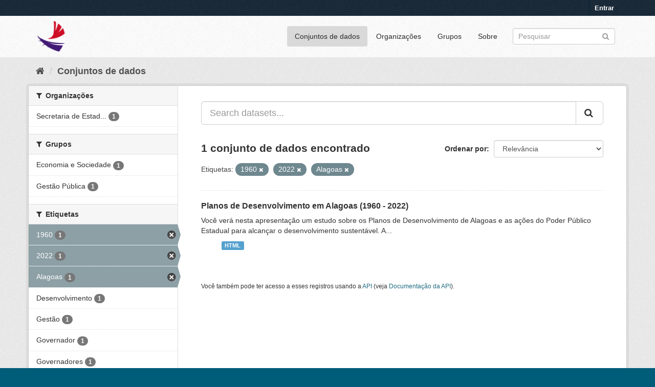

--- FILE ---
content_type: text/html; charset=utf-8
request_url: https://dados.al.gov.br/catalogo/dataset?tags=1960&tags=2022&tags=Alagoas
body_size: 5176
content:
<!DOCTYPE html>
<!--[if IE 9]> <html lang="pt_BR" class="ie9"> <![endif]-->
<!--[if gt IE 8]><!--> <html lang="pt_BR"> <!--<![endif]-->
  <head>
    <link rel="stylesheet" type="text/css" href="/catalogo/fanstatic/vendor/:version:2020-09-01T12:25:20.28/select2/select2.css" />
<link rel="stylesheet" type="text/css" href="/catalogo/fanstatic/css/:version:2023-06-21T15:00:22.33/main.min.css" />
<link rel="stylesheet" type="text/css" href="/catalogo/fanstatic/vendor/:version:2020-09-01T12:25:20.28/font-awesome/css/font-awesome.min.css" />
<link rel="stylesheet" type="text/css" href="/catalogo/fanstatic/ckanext-geoview/:version:2019-05-02T11:04:45.07/css/geo-resource-styles.css" />
<link rel="stylesheet" type="text/css" href="/catalogo/fanstatic/ckanext-harvest/:version:2019-04-25T12:13:18.31/styles/harvest.css" />
<link rel="stylesheet" type="text/css" href="/catalogo/fanstatic/privatedatasets/:version:2019-05-08T07:55:10.38/custom.css" />

	<meta charset="utf-8" />
      <meta name="generator" content="ckan 2.8.5" />
      <meta name="viewport" content="width=device-width, initial-scale=1.0">
    <title>Conjuntos de dados - Alagoas em Dados e Informações</title>

    
    <link rel="shortcut icon" href="/base/images/ckan.ico" />
    
  
    
      
    
    

  


    
      
      
    
 <script>
        (function(i,s,o,g,r,a,m){i['GoogleAnalyticsObject']=r;i[r]=i[r]||function(){
                (i[r].q=i[r].q||[]).push(arguments)},i[r].l=1*new Date();a=s.createElement(o),
            m=s.getElementsByTagName(o)[0];a.async=1;a.src=g;m.parentNode.insertBefore(a,m)
        })(window,document,'script','//www.google-analytics.com/analytics.js','ga');
        ga('create', 'UA-56490249-1', 'auto');
        ga('send', 'pageview');
   </script>
		
   </head>	
  
  <body data-site-root="https://dados.al.gov.br/catalogo/" data-locale-root="https://dados.al.gov.br/catalogo/" >

    
    <div class="hide"><a href="#content">Pular para o conteúdo</a></div>
  

  
     
<header class="account-masthead">
  <div class="container">
     
    <nav class="account not-authed">
      <ul class="list-unstyled">
        
        <li><a href="/catalogo/user/login">Entrar</a></li>
         
      </ul>
    </nav>
     
  </div>
</header>

<header class="navbar navbar-static-top masthead">
    
  <div class="container">
    <div class="navbar-right">
      <button data-target="#main-navigation-toggle" data-toggle="collapse" class="navbar-toggle collapsed" type="button">
        <span class="fa fa-bars"></span>
      </button>
    </div>
    <hgroup class="header-image navbar-left">
       
      <a class="logo" href="/"><img src="https://dados.al.gov.br/catalogo/uploads/admin/2021-01-20-151315.418520ADicon.ico" alt="Alagoas em Dados e Informações" title="Alagoas em Dados e Informações" /></a>
       
    </hgroup>

    <div class="collapse navbar-collapse" id="main-navigation-toggle">
      
      <nav class="section navigation">
        <ul class="nav nav-pills">
           <li class="active"><a href="/catalogo/dataset">Conjuntos de dados</a></li><li><a href="/catalogo/organization">Organizações</a></li><li><a href="/catalogo/group">Grupos</a></li><li><a href="/catalogo/about">Sobre</a></li> 
        </ul>
      </nav>
       
      <form class="section site-search simple-input" action="/catalogo/dataset" method="get">
        <div class="field">
          <label for="field-sitewide-search">Buscar conjunto de dados</label>
          <input id="field-sitewide-search" type="text" class="form-control" name="q" placeholder="Pesquisar" />
          <button class="btn-search" type="submit"><i class="fa fa-search"></i></button>
        </div>
      </form>
      
    </div>
  </div>
</header>

  
    <div role="main">
      <div id="content" class="container">
        
          
            <div class="flash-messages">
              
                
              
            </div>
          

          
            <div class="toolbar">
              
                
                  <ol class="breadcrumb">
                    
<li class="home"><a href="/catalogo/"><i class="fa fa-home"></i><span> Início</span></a></li>
                    
  <li class="active"><a class=" active" href="/catalogo/dataset">Conjuntos de dados</a></li>

                  </ol>
                
              
            </div>
          

          <div class="row wrapper">
            
            
            

            
              <aside class="secondary col-sm-3">
                
                
<div class="filters">
  <div>
    
      

  
  
    
      
      
        <section class="module module-narrow module-shallow">
          
            <h2 class="module-heading">
              <i class="fa fa-filter"></i>
              
              Organizações
            </h2>
          
          
            
            
              <nav>
                <ul class="list-unstyled nav nav-simple nav-facet">
                  
                    
                    
                    
                    
                      <li class="nav-item">
                        <a href="/catalogo/dataset?tags=1960&amp;tags=2022&amp;tags=Alagoas&amp;organization=secretaria-de-estado-do-planejamento-gestao-e-patrimonio-seplag" title="Secretaria de Estado do Planejamento, Gestão e Patrimônio - SEPLAG">
                          <span class="item-label">Secretaria de Estad...</span>
                          <span class="hidden separator"> - </span>
                          <span class="item-count badge">1</span>
                        </a>
                      </li>
                  
                </ul>
              </nav>

              <p class="module-footer">
                
                  
                
              </p>
            
            
          
        </section>
      
    
  

    
      

  
  
    
      
      
        <section class="module module-narrow module-shallow">
          
            <h2 class="module-heading">
              <i class="fa fa-filter"></i>
              
              Grupos
            </h2>
          
          
            
            
              <nav>
                <ul class="list-unstyled nav nav-simple nav-facet">
                  
                    
                    
                    
                    
                      <li class="nav-item">
                        <a href="/catalogo/dataset?tags=1960&amp;groups=economia-e-sociedade&amp;tags=2022&amp;tags=Alagoas" title="">
                          <span class="item-label">Economia e Sociedade</span>
                          <span class="hidden separator"> - </span>
                          <span class="item-count badge">1</span>
                        </a>
                      </li>
                  
                    
                    
                    
                    
                      <li class="nav-item">
                        <a href="/catalogo/dataset?tags=1960&amp;tags=2022&amp;tags=Alagoas&amp;groups=gestao-publica" title="">
                          <span class="item-label">Gestão Pública</span>
                          <span class="hidden separator"> - </span>
                          <span class="item-count badge">1</span>
                        </a>
                      </li>
                  
                </ul>
              </nav>

              <p class="module-footer">
                
                  
                
              </p>
            
            
          
        </section>
      
    
  

    
      

  
  
    
      
      
        <section class="module module-narrow module-shallow">
          
            <h2 class="module-heading">
              <i class="fa fa-filter"></i>
              
              Etiquetas
            </h2>
          
          
            
            
              <nav>
                <ul class="list-unstyled nav nav-simple nav-facet">
                  
                    
                    
                    
                    
                      <li class="nav-item active">
                        <a href="/catalogo/dataset?tags=2022&amp;tags=Alagoas" title="">
                          <span class="item-label">1960</span>
                          <span class="hidden separator"> - </span>
                          <span class="item-count badge">1</span>
                        </a>
                      </li>
                  
                    
                    
                    
                    
                      <li class="nav-item active">
                        <a href="/catalogo/dataset?tags=1960&amp;tags=Alagoas" title="">
                          <span class="item-label">2022</span>
                          <span class="hidden separator"> - </span>
                          <span class="item-count badge">1</span>
                        </a>
                      </li>
                  
                    
                    
                    
                    
                      <li class="nav-item active">
                        <a href="/catalogo/dataset?tags=1960&amp;tags=2022" title="">
                          <span class="item-label">Alagoas</span>
                          <span class="hidden separator"> - </span>
                          <span class="item-count badge">1</span>
                        </a>
                      </li>
                  
                    
                    
                    
                    
                      <li class="nav-item">
                        <a href="/catalogo/dataset?tags=1960&amp;tags=2022&amp;tags=Alagoas&amp;tags=Desenvolvimento" title="">
                          <span class="item-label">Desenvolvimento</span>
                          <span class="hidden separator"> - </span>
                          <span class="item-count badge">1</span>
                        </a>
                      </li>
                  
                    
                    
                    
                    
                      <li class="nav-item">
                        <a href="/catalogo/dataset?tags=1960&amp;tags=2022&amp;tags=Alagoas&amp;tags=Gest%C3%A3o" title="">
                          <span class="item-label">Gestão</span>
                          <span class="hidden separator"> - </span>
                          <span class="item-count badge">1</span>
                        </a>
                      </li>
                  
                    
                    
                    
                    
                      <li class="nav-item">
                        <a href="/catalogo/dataset?tags=1960&amp;tags=Governador&amp;tags=2022&amp;tags=Alagoas" title="">
                          <span class="item-label">Governador</span>
                          <span class="hidden separator"> - </span>
                          <span class="item-count badge">1</span>
                        </a>
                      </li>
                  
                    
                    
                    
                    
                      <li class="nav-item">
                        <a href="/catalogo/dataset?tags=1960&amp;tags=2022&amp;tags=Alagoas&amp;tags=Governadores" title="">
                          <span class="item-label">Governadores</span>
                          <span class="hidden separator"> - </span>
                          <span class="item-count badge">1</span>
                        </a>
                      </li>
                  
                    
                    
                    
                    
                      <li class="nav-item">
                        <a href="/catalogo/dataset?tags=1960&amp;tags=Planejamento&amp;tags=2022&amp;tags=Alagoas" title="">
                          <span class="item-label">Planejamento</span>
                          <span class="hidden separator"> - </span>
                          <span class="item-count badge">1</span>
                        </a>
                      </li>
                  
                    
                    
                    
                    
                      <li class="nav-item">
                        <a href="/catalogo/dataset?tags=1960&amp;tags=2022&amp;tags=Alagoas&amp;tags=Plano" title="">
                          <span class="item-label">Plano</span>
                          <span class="hidden separator"> - </span>
                          <span class="item-count badge">1</span>
                        </a>
                      </li>
                  
                    
                    
                    
                    
                      <li class="nav-item">
                        <a href="/catalogo/dataset?tags=1960&amp;tags=2022&amp;tags=Alagoas&amp;tags=Seplag" title="">
                          <span class="item-label">Seplag</span>
                          <span class="hidden separator"> - </span>
                          <span class="item-count badge">1</span>
                        </a>
                      </li>
                  
                </ul>
              </nav>

              <p class="module-footer">
                
                  
                    <a href="/catalogo/dataset?tags=1960&amp;tags=2022&amp;tags=Alagoas&amp;_tags_limit=0" class="read-more">Mostrar mais Etiquetas</a>
                  
                
              </p>
            
            
          
        </section>
      
    
  

    
      

  
  
    
      
      
        <section class="module module-narrow module-shallow">
          
            <h2 class="module-heading">
              <i class="fa fa-filter"></i>
              
              Formatos
            </h2>
          
          
            
            
              <nav>
                <ul class="list-unstyled nav nav-simple nav-facet">
                  
                    
                    
                    
                    
                      <li class="nav-item">
                        <a href="/catalogo/dataset?tags=1960&amp;res_format=HTML&amp;tags=2022&amp;tags=Alagoas" title="">
                          <span class="item-label">HTML</span>
                          <span class="hidden separator"> - </span>
                          <span class="item-count badge">1</span>
                        </a>
                      </li>
                  
                </ul>
              </nav>

              <p class="module-footer">
                
                  
                
              </p>
            
            
          
        </section>
      
    
  

    
      

  
  
    
      
      
        <section class="module module-narrow module-shallow">
          
            <h2 class="module-heading">
              <i class="fa fa-filter"></i>
              
              Licenças
            </h2>
          
          
            
            
              <nav>
                <ul class="list-unstyled nav nav-simple nav-facet">
                  
                    
                    
                    
                    
                      <li class="nav-item">
                        <a href="/catalogo/dataset?tags=1960&amp;license_id=cc-by&amp;tags=2022&amp;tags=Alagoas" title="Creative Commons Atribuição">
                          <span class="item-label">Creative Commons At...</span>
                          <span class="hidden separator"> - </span>
                          <span class="item-count badge">1</span>
                        </a>
                      </li>
                  
                </ul>
              </nav>

              <p class="module-footer">
                
                  
                
              </p>
            
            
          
        </section>
      
    
  

    
  </div>
  <a class="close no-text hide-filters"><i class="fa fa-times-circle"></i><span class="text">close</span></a>
</div>

              </aside>
            

            
              <div class="primary col-sm-9 col-xs-12">
                
                
  <section class="module">
    <div class="module-content">
      
        
      
      
        
        
        







<form id="dataset-search-form" class="search-form" method="get" data-module="select-switch">

  
    <div class="input-group search-input-group">
      <input aria-label="Search datasets..." id="field-giant-search" type="text" class="form-control input-lg" name="q" value="" autocomplete="off" placeholder="Search datasets...">
      
      <span class="input-group-btn">
        <button class="btn btn-default btn-lg" type="submit" value="search">
          <i class="fa fa-search"></i>
        </button>
      </span>
      
    </div>
  

  
    <span>
  
  

  
  
  
  <input type="hidden" name="tags" value="1960" />
  
  
  
  
  
  <input type="hidden" name="tags" value="2022" />
  
  
  
  
  
  <input type="hidden" name="tags" value="Alagoas" />
  
  
  
  </span>
  

  
    
      <div class="form-select form-group control-order-by">
        <label for="field-order-by">Ordenar por</label>
        <select id="field-order-by" name="sort" class="form-control">
          
            
              <option value="score desc, metadata_modified desc" selected="selected">Relevância</option>
            
          
            
              <option value="title_string asc">Nome Crescente</option>
            
          
            
              <option value="title_string desc">Nome Descrescente</option>
            
          
            
              <option value="metadata_modified desc">Modificada pela última vez</option>
            
          
            
              <option value="views_recent desc">Popular</option>
            
          
        </select>
        
        <button class="btn btn-default js-hide" type="submit">Ir</button>
        
      </div>
    
  

  
    
      <h2>

  
  
  
  

1 conjunto de dados encontrado</h2>
    
  

  
    
      <p class="filter-list">
        
          
          <span class="facet">Etiquetas:</span>
          
            <span class="filtered pill">1960
              <a href="dataset?tags=2022&amp;tags=Alagoas" class="remove" title="Remover"><i class="fa fa-times"></i></a>
            </span>
          
            <span class="filtered pill">2022
              <a href="dataset?tags=1960&amp;tags=Alagoas" class="remove" title="Remover"><i class="fa fa-times"></i></a>
            </span>
          
            <span class="filtered pill">Alagoas
              <a href="dataset?tags=1960&amp;tags=2022" class="remove" title="Remover"><i class="fa fa-times"></i></a>
            </span>
          
        
      </p>
      <a class="show-filters btn btn-default">Filtrar Resultados</a>
    
  

</form>




      
      
        

  
    <ul class="dataset-list list-unstyled">
    	
	      
	        









<li class="dataset-item">
  
    <div class="dataset-content">
      <h3 class="dataset-heading">
        
        
        
        
        <!-- Customizations Acquire Button -->
        
            <a href="/catalogo/dataset/planos-de-desenvolvimento-em-alagoas-1960-2022">Planos de Desenvolvimento em Alagoas (1960 - 2022)</a>
        
        <!-- End of customizations Acquire Button -->
        
        
        
      </h3>
      
      
        <div>Você verá nesta apresentação um estudo sobre os Planos de Desenvolvimento de Alagoas e as ações do Poder Público Estadual para alcançar o desenvolvimento sustentável. A...</div>
      
    </div>
    
      <ul class="dataset-resources unstyled">
        
          <li>
            <a href="/catalogo/dataset/planos-de-desenvolvimento-em-alagoas-1960-2022" class="label" data-format="html">HTML</a>
          </li>
        
      </ul>
    
  
</li>
	      
	    
    </ul>
  

      
    </div>

    
      
    
  </section>

  
  <section class="module">
    <div class="module-content">
      
      <small>
        
        
        
           Você também pode ter acesso a esses registros usando a <a href="/catalogo/api/3">API</a> (veja <a href="http://docs.ckan.org/en/2.8/api/">Documentação da API</a>). 
      </small>
      
    </div>
  </section>
  

              </div>
            
          </div>
        
      </div>
    </div>
  
    <footer class="site-footer">
  <div class="container">
    
    <div class="row">
      <div class="col-md-8 footer-links">
        
          <ul class="list-unstyled">
            
              <li><a href="/catalogo/about">Sobre Alagoas em Dados e Informações</a></li>
            
          </ul>
          <ul class="list-unstyled">
            
              
              <li><a href="http://docs.ckan.org/en/2.8/api/">API do CKAN</a></li>
              <li><a href="http://www.ckan.org/">Associação CKAN</a></li>
              <li><a href="http://www.opendefinition.org/okd/"><img src="/catalogo/base/images/od_80x15_blue.png" alt="Open Data"></a></li>
            
          </ul>
        
      </div>
      <div class="col-md-4 attribution">
        
          <p><strong>Impulsionado por</strong> <a class="hide-text ckan-footer-logo" href="http://ckan.org">CKAN</a></p>
        
        
          
<form class="form-inline form-select lang-select" action="/catalogo/util/redirect" data-module="select-switch" method="POST">
  <label for="field-lang-select">Idioma</label>
  <select id="field-lang-select" name="url" data-module="autocomplete" data-module-dropdown-class="lang-dropdown" data-module-container-class="lang-container">
    
      <option value="/catalogo/pt_BR/dataset?tags=1960&amp;tags=2022&amp;tags=Alagoas" selected="selected">
        português (Brasil)
      </option>
    
      <option value="/catalogo/en/dataset?tags=1960&amp;tags=2022&amp;tags=Alagoas" >
        English
      </option>
    
      <option value="/catalogo/ja/dataset?tags=1960&amp;tags=2022&amp;tags=Alagoas" >
        日本語
      </option>
    
      <option value="/catalogo/it/dataset?tags=1960&amp;tags=2022&amp;tags=Alagoas" >
        italiano
      </option>
    
      <option value="/catalogo/cs_CZ/dataset?tags=1960&amp;tags=2022&amp;tags=Alagoas" >
        čeština (Česká republika)
      </option>
    
      <option value="/catalogo/ca/dataset?tags=1960&amp;tags=2022&amp;tags=Alagoas" >
        català
      </option>
    
      <option value="/catalogo/es/dataset?tags=1960&amp;tags=2022&amp;tags=Alagoas" >
        español
      </option>
    
      <option value="/catalogo/fr/dataset?tags=1960&amp;tags=2022&amp;tags=Alagoas" >
        français
      </option>
    
      <option value="/catalogo/el/dataset?tags=1960&amp;tags=2022&amp;tags=Alagoas" >
        Ελληνικά
      </option>
    
      <option value="/catalogo/sv/dataset?tags=1960&amp;tags=2022&amp;tags=Alagoas" >
        svenska
      </option>
    
      <option value="/catalogo/sr/dataset?tags=1960&amp;tags=2022&amp;tags=Alagoas" >
        српски
      </option>
    
      <option value="/catalogo/no/dataset?tags=1960&amp;tags=2022&amp;tags=Alagoas" >
        norsk bokmål (Norge)
      </option>
    
      <option value="/catalogo/sk/dataset?tags=1960&amp;tags=2022&amp;tags=Alagoas" >
        slovenčina
      </option>
    
      <option value="/catalogo/fi/dataset?tags=1960&amp;tags=2022&amp;tags=Alagoas" >
        suomi
      </option>
    
      <option value="/catalogo/ru/dataset?tags=1960&amp;tags=2022&amp;tags=Alagoas" >
        русский
      </option>
    
      <option value="/catalogo/de/dataset?tags=1960&amp;tags=2022&amp;tags=Alagoas" >
        Deutsch
      </option>
    
      <option value="/catalogo/pl/dataset?tags=1960&amp;tags=2022&amp;tags=Alagoas" >
        polski
      </option>
    
      <option value="/catalogo/nl/dataset?tags=1960&amp;tags=2022&amp;tags=Alagoas" >
        Nederlands
      </option>
    
      <option value="/catalogo/bg/dataset?tags=1960&amp;tags=2022&amp;tags=Alagoas" >
        български
      </option>
    
      <option value="/catalogo/ko_KR/dataset?tags=1960&amp;tags=2022&amp;tags=Alagoas" >
        한국어 (대한민국)
      </option>
    
      <option value="/catalogo/hu/dataset?tags=1960&amp;tags=2022&amp;tags=Alagoas" >
        magyar
      </option>
    
      <option value="/catalogo/sl/dataset?tags=1960&amp;tags=2022&amp;tags=Alagoas" >
        slovenščina
      </option>
    
      <option value="/catalogo/lv/dataset?tags=1960&amp;tags=2022&amp;tags=Alagoas" >
        latviešu
      </option>
    
      <option value="/catalogo/tr/dataset?tags=1960&amp;tags=2022&amp;tags=Alagoas" >
        Türkçe
      </option>
    
      <option value="/catalogo/id/dataset?tags=1960&amp;tags=2022&amp;tags=Alagoas" >
        Indonesia
      </option>
    
      <option value="/catalogo/is/dataset?tags=1960&amp;tags=2022&amp;tags=Alagoas" >
        íslenska
      </option>
    
      <option value="/catalogo/mn_MN/dataset?tags=1960&amp;tags=2022&amp;tags=Alagoas" >
        монгол (Монгол)
      </option>
    
      <option value="/catalogo/hr/dataset?tags=1960&amp;tags=2022&amp;tags=Alagoas" >
        hrvatski
      </option>
    
      <option value="/catalogo/fa_IR/dataset?tags=1960&amp;tags=2022&amp;tags=Alagoas" >
        فارسی (ایران)
      </option>
    
      <option value="/catalogo/en_AU/dataset?tags=1960&amp;tags=2022&amp;tags=Alagoas" >
        English (Australia)
      </option>
    
      <option value="/catalogo/am/dataset?tags=1960&amp;tags=2022&amp;tags=Alagoas" >
        አማርኛ
      </option>
    
      <option value="/catalogo/th/dataset?tags=1960&amp;tags=2022&amp;tags=Alagoas" >
        ไทย
      </option>
    
      <option value="/catalogo/km/dataset?tags=1960&amp;tags=2022&amp;tags=Alagoas" >
        ខ្មែរ
      </option>
    
      <option value="/catalogo/sq/dataset?tags=1960&amp;tags=2022&amp;tags=Alagoas" >
        shqip
      </option>
    
      <option value="/catalogo/pt_PT/dataset?tags=1960&amp;tags=2022&amp;tags=Alagoas" >
        português (Portugal)
      </option>
    
      <option value="/catalogo/tl/dataset?tags=1960&amp;tags=2022&amp;tags=Alagoas" >
        Filipino (Pilipinas)
      </option>
    
      <option value="/catalogo/ne/dataset?tags=1960&amp;tags=2022&amp;tags=Alagoas" >
        नेपाली
      </option>
    
      <option value="/catalogo/uk/dataset?tags=1960&amp;tags=2022&amp;tags=Alagoas" >
        українська
      </option>
    
      <option value="/catalogo/ro/dataset?tags=1960&amp;tags=2022&amp;tags=Alagoas" >
        română
      </option>
    
      <option value="/catalogo/zh_CN/dataset?tags=1960&amp;tags=2022&amp;tags=Alagoas" >
        中文 (简体, 中国)
      </option>
    
      <option value="/catalogo/eu/dataset?tags=1960&amp;tags=2022&amp;tags=Alagoas" >
        euskara
      </option>
    
      <option value="/catalogo/sr_Latn/dataset?tags=1960&amp;tags=2022&amp;tags=Alagoas" >
        srpski (latinica)
      </option>
    
      <option value="/catalogo/da_DK/dataset?tags=1960&amp;tags=2022&amp;tags=Alagoas" >
        dansk (Danmark)
      </option>
    
      <option value="/catalogo/es_AR/dataset?tags=1960&amp;tags=2022&amp;tags=Alagoas" >
        español (Argentina)
      </option>
    
      <option value="/catalogo/vi/dataset?tags=1960&amp;tags=2022&amp;tags=Alagoas" >
        Tiếng Việt
      </option>
    
      <option value="/catalogo/uk_UA/dataset?tags=1960&amp;tags=2022&amp;tags=Alagoas" >
        українська (Україна)
      </option>
    
      <option value="/catalogo/lt/dataset?tags=1960&amp;tags=2022&amp;tags=Alagoas" >
        lietuvių
      </option>
    
      <option value="/catalogo/mk/dataset?tags=1960&amp;tags=2022&amp;tags=Alagoas" >
        македонски
      </option>
    
      <option value="/catalogo/he/dataset?tags=1960&amp;tags=2022&amp;tags=Alagoas" >
        עברית
      </option>
    
      <option value="/catalogo/gl/dataset?tags=1960&amp;tags=2022&amp;tags=Alagoas" >
        galego
      </option>
    
      <option value="/catalogo/zh_TW/dataset?tags=1960&amp;tags=2022&amp;tags=Alagoas" >
        中文 (繁體, 台灣)
      </option>
    
      <option value="/catalogo/ar/dataset?tags=1960&amp;tags=2022&amp;tags=Alagoas" >
        العربية
      </option>
    
  </select>
  <button class="btn btn-default js-hide" type="submit">Ir</button>
</form>
        
      </div>
    </div>
    
  </div>

  
    
  
</footer>
  
    
    
    
      
    
  
    

      
  <script>document.getElementsByTagName('html')[0].className += ' js';</script>
<script type="text/javascript" src="/catalogo/fanstatic/vendor/:version:2020-09-01T12:25:20.28/jquery.min.js"></script>
<script type="text/javascript" src="/catalogo/fanstatic/vendor/:version:2020-09-01T12:25:20.28/:bundle:bootstrap/js/bootstrap.min.js;jed.min.js;moment-with-locales.js;select2/select2.min.js"></script>
<script type="text/javascript" src="/catalogo/fanstatic/base/:version:2020-09-01T12:25:20.27/:bundle:plugins/jquery.inherit.min.js;plugins/jquery.proxy-all.min.js;plugins/jquery.url-helpers.min.js;plugins/jquery.date-helpers.min.js;plugins/jquery.slug.min.js;plugins/jquery.slug-preview.min.js;plugins/jquery.truncator.min.js;plugins/jquery.masonry.min.js;plugins/jquery.form-warning.min.js;plugins/jquery.images-loaded.min.js;sandbox.min.js;module.min.js;pubsub.min.js;client.min.js;notify.min.js;i18n.min.js;main.min.js;modules/select-switch.min.js;modules/slug-preview.min.js;modules/basic-form.min.js;modules/confirm-action.min.js;modules/api-info.min.js;modules/autocomplete.min.js;modules/custom-fields.min.js;modules/data-viewer.min.js;modules/table-selectable-rows.min.js;modules/resource-form.min.js;modules/resource-upload-field.min.js;modules/resource-reorder.min.js;modules/resource-view-reorder.min.js;modules/follow.min.js;modules/activity-stream.min.js;modules/dashboard.min.js;modules/resource-view-embed.min.js;view-filters.min.js;modules/resource-view-filters-form.min.js;modules/resource-view-filters.min.js;modules/table-toggle-more.min.js;modules/dataset-visibility.min.js;modules/media-grid.min.js;modules/image-upload.min.js;modules/followers-counter.min.js"></script>
<script type="text/javascript" src="/catalogo/fanstatic/base/:version:2020-09-01T12:25:20.27/tracking.min.js"></script></body>
</html>